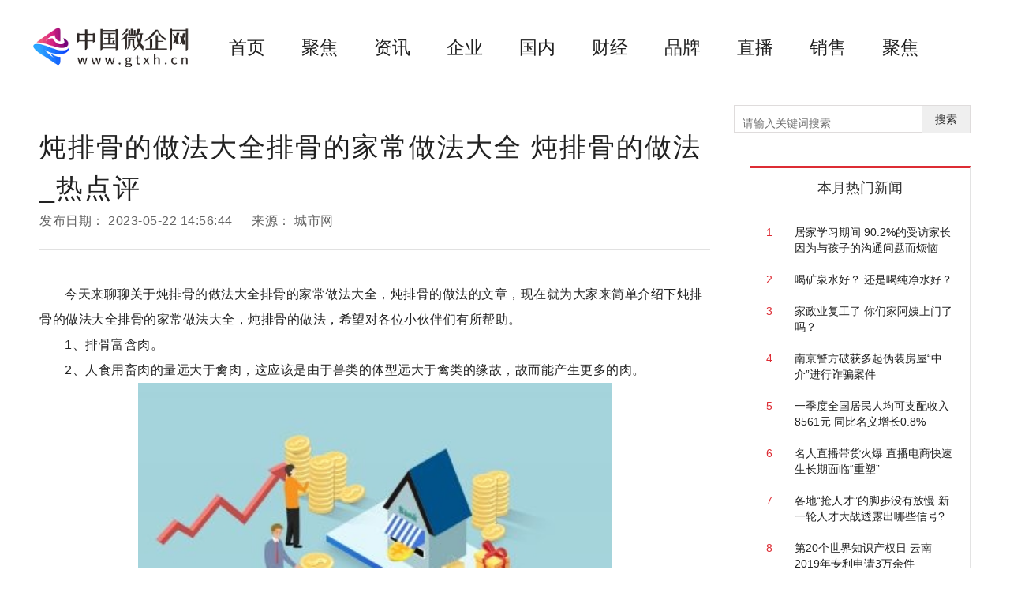

--- FILE ---
content_type: text/html
request_url: http://pp.gtxh.cn/pp/2023/0522/75126.html
body_size: 16849
content:

<!DOCTYPE html>
<html>
    <head>
        <title>炖排骨的做法大全排骨的家常做法大全 炖排骨的做法_热点评_中国微企网</title>
        <meta http-equiv="Content-Type" content="text/html; charset=UTF-8" />
		<meta name="keywords" content="中国微企网，聚焦，咨讯，企业，国内，财经，品牌，直播，销售，市场">
		<meta name="description" content="今天来聊聊关于炖排骨的做法大全排骨的家常做法大全，炖排骨的做法的文章，现在就为大家来简单介绍下炖排骨">
		<link rel="shortcut icon" href="http://www.gtxh.cn/static/logo/ico.png" type="image/x-icon">
        <!--css-->
        <link rel="stylesheet" href="http://www.gtxh.cn/static/css/bootstrap.min.css">
        <link rel="stylesheet" href="http://www.gtxh.cn/static/css/style.css">

        <!--js-->
        <script type="text/javascript" src="http://www.gtxh.cn/static/js/jquery.min.js"></script>
        <script type="text/javascript" src="http://www.gtxh.cn/static/js/bootstrap.min.js"></script>
        <script type="text/javascript" src="http://www.gtxh.cn/static/js/slider.js"></script>
        <script type="text/javascript" src="http://www.gtxh.cn/static/js/jquery.tmpl.min.js"></script>
        <script type="text/javascript" src="http://www.gtxh.cn/static/js/upow-tools.js"></script>
		<script src="http://www.gtxh.cn/static/js/uaredirect.js" type="text/javascript"></script>
<base target="_blank">
<script>uaredirect("http://m.gtxh.cn/pp/pp/2023/0522/75126.html"); </script>
<!-- 百度头条自动抓取勿删 -->
<script>
(function(){
var el = document.createElement("script");
el.src = "https://sf1-scmcdn-tos.pstatp.com/goofy/ttzz/push.js?5c106f38ed28bb4b138f70b2b47c2cf1f4fce3fe4708e5b39f4d20ce8b1684ae75d4c43676a592772c3922d4388d97c8acb0d04f3a5354f77407634fa62a810f";
el.id = "ttzz";
var s = document.getElementsByTagName("script")[0];
s.parentNode.insertBefore(el, s);
})(window)
</script>
<!-- 百度头条自动抓取勿删 -->
    </head>
    <body class="IESupport">
	<link rel="stylesheet" href="http://www.gtxh.cn/static/css/newinfo-nosub.css">

	<style>
		.hot-news{padding-top: 20px;}
		.hot-news li{position: relative;overflow: hidden;margin-bottom: 20px;}
		.hot-news li a{display: block;}
		.hot-news .hot-news-number{float: left;color: #DD2C34;width: 10%;}
		.hot-news .hot-news-title{float: right;color: #222222;width:85%;}
	</style>
 


	<!--顶部菜单 pc-->
﻿	<style>
	.jqYqpU {
    width: 100%;
    height: 80px;
    position: relative;
    overflow: hidden;
	}
	.jkqwSE {
		position: relative;
		width: 1200px;
		height: 100%;
		margin: 0px auto;
	}

	div {
		box-sizing: border-box;
	}
		
		.fzcFCh {
		position: absolute;
		left: 0px;
		top: 50%;
		transform: translateY(-50%);
		text-align: center;
		line-height: 35px;
		width:200px;
	}
	img {
		border-style: none;
	}
	.eWZUQN {
		margin-left: 60px;
		position: absolute;
		left: 190px;
		top: 50%;
		transform: translateY(-50%);
		box-sizing: border-box;
	}
	.iPVbOf {
		text-align: center;
		font-size: 2.3rem;
		color: rgb(0, 0, 0);
		margin: 0px;
		padding: 0px;
	}
	.jFnDzb {
		display: inline-block;
		margin-right: 40px;
	}
	.eleBVl {
		color: #DD2C34;
		text-decoration: none;
		transition: color 0.4s ease-out 0s;
	}
	a {
		background-color: transparent;
	}
	.link-active {
    color: rgb(30, 185, 129);
    position: relative;
}
	</style>
	<header class="sc-bYSBpT jqYqpU">
		<div class="sc-elJkPf jkqwSE">
			<a href="http://www.gtxh.cn/?b=0" target="_blank" rel="noopener noreferrer" class="sc-iyvyFf kwHKAa">
				<img src="http://www.gtxh.cn/static/logo/logo.png" alt="中国微企网" class="sc-jtRfpW fzcFCh">
			</a>
			
			<nav class="sc-kTUwUJ eWZUQN">
				<ul class="sc-dqBHgY iPVbOf">
				
					<li tabindex="1" class="sc-gxMtzJ jFnDzb">
					<a href="http://www.gtxh.cn/?b=0" rel="noopener noreferrer" target="_blank" data-bk="navigation" class="sc-gzOgki eleBVl">首页</a>
					</li>
					
										
				<li tabindex="2" class="sc-gxMtzJ jFnDzb">
				<a href="http://www.gtxh.cn/zixun/" rel="noopener noreferrer" target="_blank"  class="link-active sc-gzOgki eleBVl">聚焦</a>
				</li>
				 			
				<li tabindex="2" class="sc-gxMtzJ jFnDzb">
				<a href="http://www.gtxh.cn/news/" rel="noopener noreferrer" target="_blank"  class="link-active sc-gzOgki eleBVl">资讯</a>
				</li>
				 			
				<li tabindex="2" class="sc-gxMtzJ jFnDzb">
				<a href="http://corp.gtxh.cn/" rel="noopener noreferrer" target="_blank"  class="link-active sc-gzOgki eleBVl">企业</a>
				</li>
				 			
				<li tabindex="2" class="sc-gxMtzJ jFnDzb">
				<a href="http://news.gtxh.cn/" rel="noopener noreferrer" target="_blank"  class="link-active sc-gzOgki eleBVl">国内</a>
				</li>
				 			
				<li tabindex="2" class="sc-gxMtzJ jFnDzb">
				<a href="http://iv.gtxh.cn/" rel="noopener noreferrer" target="_blank"  class="link-active sc-gzOgki eleBVl">财经</a>
				</li>
				 			
				<li tabindex="2" class="sc-gxMtzJ jFnDzb">
				<a href="http://pp.gtxh.cn/" rel="noopener noreferrer" target="_blank"  class="link-active sc-gzOgki eleBVl">品牌</a>
				</li>
				 			
				<li tabindex="2" class="sc-gxMtzJ jFnDzb">
				<a href="http://zz.gtxh.cn/" rel="noopener noreferrer" target="_blank"  class="link-active sc-gzOgki eleBVl">直播</a>
				</li>
				 			
				<li tabindex="2" class="sc-gxMtzJ jFnDzb">
				<a href="http://xx.gtxh.cn/" rel="noopener noreferrer" target="_blank"  class="link-active sc-gzOgki eleBVl">销售</a>
				</li>
				 			
				<li tabindex="2" class="sc-gxMtzJ jFnDzb">
				<a href="http://jj.gtxh.cn/" rel="noopener noreferrer" target="_blank"  class="link-active sc-gzOgki eleBVl">聚焦</a>
				</li>
				 
						 
	 
				</ul>
			</nav>
		</div>
	</header>
	
	
  

<!--顶部菜单 mobile-->
 

<!--导航页面蒙版-->
<div class="nav-cover" id="nav-cover"></div>
<!--导航页面蒙版-->

<!--导航样式模板-->
 
<script id="tmpl-nav-list-2" type="text/x-jquery-tmpl">
    {}
</script>
<script id="tmpl-nav-list-3" type="text/x-jquery-tmpl">
    {}
</script>



<div class="page-content newInfo-page">
    <div class="page-container">
        <div class="wrapper">
            <!-- 左侧内容 -->
            <div class="content_left">
                <div class="newInfo">
                    <div class="newInfo-title" >炖排骨的做法大全排骨的家常做法大全 炖排骨的做法_热点评</div>
                    <div class="newInfo-time">发布日期： <span >2023-05-22 14:56:44</span> 来源： <span >城市网</span></div>
                    <div class="line-style-1"></div>
                    <div class="newInfo-box">
                       <p>今天来聊聊关于炖排骨的做法大全排骨的家常做法大全，炖排骨的做法的文章，现在就为大家来简单介绍下炖排骨的做法大全排骨的家常做法大全，炖排骨的做法，希望对各位小伙伴们有所帮助。</p><p>1、排骨富含肉。</p><p>2、人食用畜肉的量远大于禽肉，这应该是由于兽类的体型远大于禽类的缘故，故而能产生更多的肉。</p><p style="text-align: center"><img style="display:block;margin:auto;" width="450" src="http://img.dcgqt.com/2022/0610/20220610013416518.jpg" /></br>【资料图】</p><p>3、肉类几乎是最普遍受人喜爱的食物。</p><p>4、肉类营养丰赡，味美，食肉使人更能耐饥;长期食用，还可以帮助身体变得更为强壮。</p><p>5、此外，人食用肉类食物，可以刺激消化液分泌，助于消化。</p><p>6、因此，食肉与食素的区别也引起了许多很难证明的解释，如食素使人安静，食肉使人勇敢。</p><p>7、排骨除含蛋白、脂肪、维生素外，还含有大量磷酸钙、骨胶原、骨粘蛋白等，可为幼儿和老人提供钙质。</p><p>8、                       　　炖排骨的做法       　　葱，姜，蒜，味精，盐，八角，糖，炖肉料，橘子皮       　　醋：为了出骨头里的油，钙那些小玩意儿的。</p><p>9、炒的时候少放点就行，别出味了。</p><p>10、       　　糖：把肉做的更烂的东西，和醋一个道理，同上，出味了你负责。</p><p>11、       　　盐最后放就行（盐不用太多了）。</p><p>12、       　　其他就是排骨炒之前先用水过一下，把浮沫给去了。</p><p>13、然后爆完料，一股脑扔到锅里去，倒水的时候用开水，别用凉水。</p><p>14、                       　　炖的时间依你而定，说细了估计你也没功夫掐表。</p><p>15、大体上，炖的时间越久越好。</p><p>16、如果你既想吃排骨还要喝排骨汤的话，只能就是排骨炖的时候就少下料，就是排骨做出来了，你一看觉得它颜色太白太清了，吃起来太淡了，这种程度的才最适合做汤。</p><p>17、（不是通常那样的，吃了排骨再喝汤，咸咸的没别的味，光顾往嘴里塞馒头了），那排骨了，就再加工一下了，当然愿意吃淡的更好，那就直接做汤好了。</p><p>18、       　　做法二       　　炒锅烧水，水开后将切好的排骨放入。</p><p>19、马上关火，将排骨捞出。</p><p>20、重新烧水烧开后，放入：葱，姜，酱油，醋，料酒，糖，盐。</p><p>21、                       　　注意：       　　醋少放，酱油多放，看颜色差不多就好了。</p><p>22、糖和盐按口味放。</p><p>23、       　　2、然后大火转小火，盖锅盖慢慢炖。</p><p>24、中间经常翻一下，防止烧枯。</p><p>25、等水差不多干了的时候就好了。</p><p>26、放葱起锅。</p><p>27、       　　炖排骨窍门       　　炖排骨放点醋，可以使其易熟。</p><p>28、可使排骨中的钙、磷、铁等矿物质溶解出来，利于吸收，营养价值更高。</p><p>29、                       　　以上就是有关于炖排骨的做法的相关介绍，希望我们的介绍大家喜欢!。</p><p>相信通过炖排骨的做法这篇文章能帮到你，在和好朋友分享的时候，也欢迎感兴趣小伙伴们一起来探讨。</p>本文由用户上传，如有侵权请联系删除！                       					   
						<p class="content_biaoqian">标签：
						 
						</p>
						<style>
						.content_biaoqian ,.content_biaoqian a ,.content_biaoqian a span{color:#fff !important;font-size:14px;float:left;}
						</style>
	
					</div>
                    <div class="line-style-1"></div>
                </div>
				
					<div class="newInfo-footer">
						<div class="newInfo-like">觉得很赞？</div>
						<div class="favor" data-status="no">
							<img src="http://www.gtxh.cn/static/picture/favor_white.png" class="favor-no">
							<img src="http://www.gtxh.cn/static/picture/favor.png" class="favor-yes">
						</div>
						<ul>
							<li>
								<a class="-mob-share-weixin -cus-share-weixin">
									<img src="http://www.gtxh.cn/static/picture/wechat.png">
								</a>
							</li>
							<li>
								<a class="-mob-share-weibo">
									<img src="http://www.gtxh.cn/static/picture/weibo.png">
								</a>
							</li>
							<li>
								<a  class="-mob-share-weixin">
									<img src="http://www.gtxh.cn/static/picture/wechat-moments.png">
								</a>
							</li>
							<li>
								<a class="-mob-share-qzone">
									<img src="http://www.gtxh.cn/static/picture/qq-space.png">
								</a>
							</li>
						</ul>
                    <div class="text device-pc">分享至：</div>
						<div class="clearBoth"></div>
					</div>
					
					<div class="box-style-1" style="margin-top: 25px;">    
				    <div class="box-wrapper">          
						<div class="box-title">资讯播报</div>         
						<div class="line-style-1"></div>         
						<div class="box-body" id="hotNews">     
						   <ul class="hot-news">     
																													<li>       
											<a href="http://pp.gtxh.cn/pp/2023/0522/75126.html"> 炖排骨的做法大全排骨的家常做法大全 炖排骨的做法_热点评</a>                    
										</li>  
																					<li>       
											<a href="http://iv.gtxh.cn/iv/2023/0522/75125.html"> 财政部下达100亿元补助资金预算 支持改善普通高中学校办学条件_全球速看料</a>                    
										</li>  
																					<li>       
											<a href="http://www.gtxh.cn/news/2023/0522/75122.html"> 每日聚焦：暴雨红色预警！广西371所学校已停课</a>                    
										</li>  
																					<li>       
											<a href="http://iv.gtxh.cn/iv/2023/0522/75124.html"> 焦点热门:暴雨红色预警！广西371所学校已停课</a>                    
										</li>  
																					<li>       
											<a href="http://www.gtxh.cn/news/2023/0522/75121.html"> 有你没？我国5G套餐用户数突破12亿</a>                    
										</li>  
																					<li>       
											<a href="http://iv.gtxh.cn/iv/2023/0522/75123.html"> 有你没？我国5G套餐用户数突破12亿</a>                    
										</li>  
																					<li>       
											<a href="http://sc.gtxh.cn/sc/2023/0522/75120.html"> 严查房地产违规销售！广东惠州惠阳区发文打击零首付等现象 世界球精选</a>                    
										</li>  
																					<li>       
											<a href="http://iv.gtxh.cn/iv/2023/0522/75119.html"> 【世界速看料】总台专访丨南非国民议会副议长：谴责美元霸权 呼吁本币结算</a>                    
										</li>  
																					<li>       
											<a href="http://pp.gtxh.cn/pp/2023/0522/75117.html"> 笑傲江湖吕颂贤版古筝 笑傲江湖曲谱古筝</a>                    
										</li>  
																					<li>       
											<a href="http://sc.gtxh.cn/sc/2023/0522/75113.html"> 教育部：义务教育不得通过考试或变相考试选拔学生_全球热闻</a>                    
										</li>  
																					<li>       
											<a href="http://iv.gtxh.cn/iv/2023/0522/75112.html"> 环球新消息丨网红直播PK喝白酒后去世 律师：属于自陷风险 追责困难</a>                    
										</li>  
																					<li>       
											<a href="http://www.gtxh.cn/news/2023/0522/75111.html"> 网红直播PK喝白酒后去世 律师：属于自陷风险 追责困难</a>                    
										</li>  
																					<li>       
											<a href="http://pp.gtxh.cn/pp/2023/0522/75115.html"> 中国工商银行纪念币预约官网入口查询 中国工商银行纪念币预约官网入口</a>                    
										</li>  
																					<li>       
											<a href="http://pp.gtxh.cn/pp/2023/0522/75116.html"> 庞秋霞战死李逵发飙 庞秋霞</a>                    
										</li>  
																					<li>       
											<a href="http://pp.gtxh.cn/pp/2023/0522/75118.html"> 6月10日上升星座 6月10日是什么星座</a>                    
										</li>  
																					<li>       
											<a href="http://pp.gtxh.cn/pp/2023/0522/75114.html"> 观焦点：化学螺栓和膨胀螺丝哪个结实 化学螺栓和膨胀螺栓的区别</a>                    
										</li>  
																					<li>       
											<a href="http://iv.gtxh.cn/iv/2023/0522/75103.html"> 山东省潍坊市政府党组成员、副市长刘玉接受审查调查，系主动投案</a>                    
										</li>  
																					<li>       
											<a href="http://pp.gtxh.cn/pp/2023/0522/75108.html"> 爱情保卫战20万 爱情保卫二十万的黑锅</a>                    
										</li>  
																					<li>       
											<a href="http://pp.gtxh.cn/pp/2023/0522/75110.html"> 慢三步交谊舞教学视频 慢三步 最新快讯</a>                    
										</li>  
																					<li>       
											<a href="http://iv.gtxh.cn/iv/2023/0522/75105.html"> 治理“上头电子烟”，专项行动抓获2300余人</a>                    
										</li>  
																					<li>       
											<a href="http://pp.gtxh.cn/pp/2023/0522/75109.html"> 幼儿园办园特色和亮点 幼儿园办园特色_天天最资讯</a>                    
										</li>  
																					<li>       
											<a href="http://pp.gtxh.cn/pp/2023/0522/75106.html"> 当前通讯！养老金最新消息工龄怎么算 乡村医生工龄最新消息</a>                    
										</li>  
																					<li>       
											<a href="http://www.gtxh.cn/news/2023/0522/75101.html"> 山东省潍坊市政府党组成员、副市长刘玉接受审查调查，系主动投案</a>                    
										</li>  
																					<li>       
											<a href="http://iv.gtxh.cn/iv/2023/0522/75104.html"> 当前滚动:叮咚买菜撤出川渝两地</a>                    
										</li>  
																					<li>       
											<a href="http://www.gtxh.cn/news/2023/0522/75102.html"> 全球新资讯：叮咚买菜撤出川渝两地</a>                    
										</li>  
																					<li>       
											<a href="http://pp.gtxh.cn/pp/2023/0522/75107.html"> 天天热资讯！普通螺栓重量表规格表 普通螺栓</a>                    
										</li>  
																					<li>       
											<a href="http://www.gtxh.cn/news/2023/0522/75100.html"> 治理“上头电子烟”，专项行动抓获2300余人 今日关注</a>                    
										</li>  
																					<li>       
											<a href="http://sc.gtxh.cn/sc/2023/0522/75099.html"> 江苏盐南高新区科城街道协商议事见成效 报道</a>                    
										</li>  
																					<li>       
											<a href="http://pp.gtxh.cn/pp/2023/0522/75098.html"> 男生喜欢一个人的感觉是什么 男生喜欢一个人的感觉_世界微动态</a>                    
										</li>  
																					<li>       
											<a href="http://pp.gtxh.cn/pp/2023/0522/75095.html"> 当前视点！坐看云起时行到水穷处全诗 坐看云起时行到水穷处什么意思</a>                    
										</li>  
																					<li>       
											<a href="http://pp.gtxh.cn/pp/2023/0522/75096.html"> 洗衣机变频电机和直驱变频电机的区别 洗衣机变频电机和定频电机的区别 天天日报</a>                    
										</li>  
																					<li>       
											<a href="http://pp.gtxh.cn/pp/2023/0522/75097.html"> 【环球聚看点】aplacenearby翻译中文 APLACENEARBY</a>                    
										</li>  
																					<li>       
											<a href="http://pp.gtxh.cn/pp/2023/0522/75094.html"> Leap1C的推力 leap1c_世界报道</a>                    
										</li>  
																					<li>       
											<a href="http://sc.gtxh.cn/sc/2023/0522/75093.html"> 平野早矢香谈石川佳纯：是为打乒乓球而生的选手|今日要闻</a>                    
										</li>  
																					<li>       
											<a href="http://sc.gtxh.cn/sc/2023/0522/75092.html"> 腾讯天籁发布远程听力服务平台  以AI打通助听器验配「最后一公里」</a>                    
										</li>  
																					<li>       
											<a href="http://pp.gtxh.cn/pp/2023/0522/75090.html"> 【全球新视野】如何删除wps最后空白页 怎么删除wps中的空白页最后一页</a>                    
										</li>  
																					<li>       
											<a href="http://pp.gtxh.cn/pp/2023/0522/75088.html"> 全球时讯：quicktime 不能安装文件 quicktime不能安装文件因为在cab</a>                    
										</li>  
																					<li>       
											<a href="http://pp.gtxh.cn/pp/2023/0522/75091.html"> 全球实时：visa卡和万事达卡有什么区别吗 VISA卡和万事达卡有什么区别</a>                    
										</li>  
																					<li>       
											<a href="http://www.gtxh.cn/news/2023/0522/75085.html"> 中央宣传部授予万步炎“时代楷模”称号|看点</a>                    
										</li>  
																					<li>       
											<a href="http://pp.gtxh.cn/pp/2023/0522/75087.html"> 变压器外壳接地线标准 变压器外壳接地电流多少合格</a>                    
										</li>  
																					<li>       
											<a href="http://sc.gtxh.cn/sc/2023/0522/75084.html"> 葡萄穗轴褐枯病(关于葡萄穗轴褐枯病的简介)</a>                    
										</li>  
																					<li>       
											<a href="http://iv.gtxh.cn/iv/2023/0522/75086.html"> 中央宣传部授予万步炎“时代楷模”称号</a>                    
										</li>  
																					<li>       
											<a href="http://pp.gtxh.cn/pp/2023/0522/75089.html"> 心内科护理工作年终总结 心内科护理管理或护理教育总结怎么写-世界新视野</a>                    
										</li>  
																					<li>       
											<a href="http://sc.gtxh.cn/sc/2023/0522/75083.html"> 女子定制深度美颜身份证，牵出“神秘”团伙...</a>                    
										</li>  
																					<li>       
											<a href="http://pp.gtxh.cn/pp/2023/0522/75080.html"> 世界即时看！魂远古和普通远古区别 dnf魂远古图怎么开</a>                    
										</li>  
																					<li>       
											<a href="http://iv.gtxh.cn/iv/2023/0522/75072.html"> 央行5月LPR报价公布：1年期3.65% 5年期以上4.3%-全球快资讯</a>                    
										</li>  
																					<li>       
											<a href="http://www.gtxh.cn/news/2023/0522/75064.html"> 钟南山：能覆盖XBB变异株的疫苗很快面世 全球观天下</a>                    
										</li>  
																					<li>       
											<a href="http://www.gtxh.cn/news/2023/0522/75065.html"> 【世界聚看点】教育部要求各地做好2023年普通中小学招生入学工作，不得通过考试或变相考试选拔学生</a>                    
										</li>  
																					<li>       
											<a href="http://iv.gtxh.cn/iv/2023/0522/75073.html"> 神奇动物在哪里？这些“表情包常客”告诉你|聚焦</a>                    
										</li>  
																					<li>       
											<a href="http://www.gtxh.cn/news/2023/0522/75066.html"> “高三六班”微信群，牵出1.6亿赌博案</a>                    
										</li>  
																					<li>       
											<a href="http://jj.gtxh.cn/jj/2023/0522/75076.html"> 全球观焦点：走进“专精特新”企业｜合达源只干一件事：生产摄像头</a>                    
										</li>  
																					<li>       
											<a href="http://jj.gtxh.cn/jj/2023/0522/75077.html"> 泸州市举行2023年赤水河流域（四川段）突发环境事件综合应急演练</a>                    
										</li>  
																					<li>       
											<a href="http://www.gtxh.cn/news/2023/0522/75067.html"> 世界观天下！央行5月LPR报价公布：1年期3.65% 5年期以上4.3%</a>                    
										</li>  
																					<li>       
											<a href="http://pp.gtxh.cn/pp/2023/0522/75079.html"> 全球快消息！灵听录音转文字网站 灵提</a>                    
										</li>  
																					<li>       
											<a href="http://pp.gtxh.cn/pp/2023/0522/75081.html"> 梯台的体积公式怎么算 梯台承台体积公式是什么</a>                    
										</li>  
																					<li>       
											<a href="http://jj.gtxh.cn/jj/2023/0522/75075.html"> 环球短讯！2023年泸州市科技活动周暨科技特派员“百千万工程”启动仪式举行</a>                    
										</li>  
																					<li>       
											<a href="http://pp.gtxh.cn/pp/2023/0522/75082.html"> 南京教师资格证考试时间 南京教师资格证 世界聚看点</a>                    
										</li>  
																					<li>       
											<a href="http://iv.gtxh.cn/iv/2023/0522/75070.html"> 当前热文：“高三六班”微信群，牵出1.6亿赌博案</a>                    
										</li>  
																					<li>       
											<a href="http://www.gtxh.cn/news/2023/0522/75068.html"> 焦点简讯:神奇动物在哪里？这些“表情包常客”告诉你</a>                    
										</li>  
																					<li>       
											<a href="http://jj.gtxh.cn/jj/2023/0522/75074.html"> 天天快报!泸州市“三资合力·助力乡村振兴”研讨会召开</a>                    
										</li>  
																					<li>       
											<a href="http://pp.gtxh.cn/pp/2023/0522/75078.html"> 干槽症图片和正常图片对比 干槽症图片-世界观热点</a>                    
										</li>  
																					<li>       
											<a href="http://iv.gtxh.cn/iv/2023/0522/75071.html"> 教育部要求各地做好2023年普通中小学招生入学工作，不得通过考试或变相考试选拔学生|每日时讯</a>                    
										</li>  
																					<li>       
											<a href="http://iv.gtxh.cn/iv/2023/0522/75069.html"> 焦点速看：钟南山：能覆盖XBB变异株的疫苗很快面世</a>                    
										</li>  
																					<li>       
											<a href="http://sc.gtxh.cn/sc/2023/0522/75063.html"> 环球微头条丨家庭贫困申请书范文800字</a>                    
										</li>  
																					<li>       
											<a href="http://sc.gtxh.cn/sc/2023/0522/75062.html"> 重庆发布五年行动方案 到2027年西部陆海新通道综合物流成本下降20%_焦点速看</a>                    
										</li>  
																					<li>       
											<a href="http://iv.gtxh.cn/iv/2023/0522/75061.html"> 美财长称债务上限“限制”国家支付账单能力</a>                    
										</li>  
																					<li>       
											<a href="http://pp.gtxh.cn/pp/2023/0522/75056.html"> 演讲主题新颖奇葩说 演讲主题新颖</a>                    
										</li>  
																					<li>       
											<a href="http://pp.gtxh.cn/pp/2023/0522/75059.html"> 跟情人分手后写给情人的一封信 写给情人的一封信</a>                    
										</li>  
																					<li>       
											<a href="http://www.gtxh.cn/news/2023/0522/75052.html"> 宜宾珙县发生4.5级地震 成贵高铁沿线部分列车晚点|环球讯息</a>                    
										</li>  
																					<li>       
											<a href="http://pp.gtxh.cn/pp/2023/0522/75058.html"> 写给爱人的信暖心到哭 写给爱人的信-天天微头条</a>                    
										</li>  
																					<li>       
											<a href="http://pp.gtxh.cn/pp/2023/0522/75060.html"> 反流性食管炎吃什么食物好早饭 反流性食管炎吃什么食物好</a>                    
										</li>  
																					<li>       
											<a href="http://pp.gtxh.cn/pp/2023/0522/75057.html"> 体罚 打阴藤条故事 自己体罚阴疼到哭</a>                    
										</li>  
																					<li>       
											<a href="http://iv.gtxh.cn/iv/2023/0522/75054.html"> 宜宾珙县发生4.5级地震 成贵高铁沿线部分列车晚点</a>                    
										</li>  
																					<li>       
											<a href="http://iv.gtxh.cn/iv/2023/0522/75055.html"> 全球热头条丨南宁“停车贵”引争议，市委书记：优化调整免费停车时长和收费标准</a>                    
										</li>  
																					<li>       
											<a href="http://www.gtxh.cn/news/2023/0522/75053.html"> 天天滚动:南宁“停车贵”引争议，市委书记：优化调整免费停车时长和收费标准</a>                    
										</li>  
																					<li>       
											<a href="http://sc.gtxh.cn/sc/2023/0522/75051.html"> 介绍一种事物杯子400字作文(汇总31篇)</a>                    
										</li>  
																					<li>       
											<a href="http://iv.gtxh.cn/iv/2023/0522/75046.html"> 世界热议:葡萄牙教育工作者将于6月6日进行全国性罢工</a>                    
										</li>  
																					<li>       
											<a href="http://iv.gtxh.cn/iv/2023/0522/75047.html"> 华尔街投行预测“X日”：或在6月前两周_环球即时看</a>                    
										</li>  
																					<li>       
											<a href="http://iv.gtxh.cn/iv/2023/0522/75048.html"> 热资讯！印度央行宣布这一面额纸币取消流通</a>                    
										</li>  
																					<li>       
											<a href="http://iv.gtxh.cn/iv/2023/0522/75050.html"> 美国总统拜登和众议长麦卡锡将于22日讨论债务上限问题 世界焦点</a>                    
										</li>  
																					<li>       
											<a href="http://iv.gtxh.cn/iv/2023/0522/75049.html"> 美国宣布向乌克兰提供3.75亿美元军事支持</a>                    
										</li>  
																					<li>       
											<a href="http://iv.gtxh.cn/iv/2023/0522/75036.html"> 全球视讯！高空坠物致死案5年找不到责任人，法院作出责众判决</a>                    
										</li>  
																					<li>       
											<a href="http://iv.gtxh.cn/iv/2023/0522/75038.html"> 环球热推荐：8.8元买10枝玫瑰！鲜花掀起价格战</a>                    
										</li>  
																					<li>       
											<a href="http://www.gtxh.cn/news/2023/0522/75032.html"> 南宁5名干部因“法院与国企签合作备忘录”停职，这份文件写了啥？ 世界最资讯</a>                    
										</li>  
																					<li>       
											<a href="http://pp.gtxh.cn/pp/2023/0522/75042.html"> 银戒指怎么清洗最亮 银戒指怎么清洗 全球简讯</a>                    
										</li>  
																					<li>       
											<a href="http://pp.gtxh.cn/pp/2023/0522/75044.html"> 1073开天之地官网论坛 1073开天之地 焦点短讯</a>                    
										</li>  
																					<li>       
											<a href="http://iv.gtxh.cn/iv/2023/0522/75037.html"> 南宁5名干部因“法院与国企签合作备忘录”停职，这份文件写了啥？-世界聚看点</a>                    
										</li>  
																					<li>       
											<a href="http://iv.gtxh.cn/iv/2023/0522/75035.html"> 天天热讯:今天，我们很想您！</a>                    
										</li>  
																					<li>       
											<a href="http://pp.gtxh.cn/pp/2023/0522/75041.html"> 每日快报!巫溪县人力资源和社会保障局电话 巫溪县人力资源和社会保障局</a>                    
										</li>  
																					<li>       
											<a href="http://sc.gtxh.cn/sc/2023/0522/75040.html"> 拉夫罗夫：俄罗斯没有转向东方，而是西方背弃了俄罗斯_世界信息</a>                    
										</li>  
																					<li>       
											<a href="http://www.gtxh.cn/news/2023/0522/75034.html"> 何赛飞回应“痛斥梅花奖”：有自媒体为博取眼球断章取义</a>                    
										</li>  
																					<li>       
											<a href="http://www.gtxh.cn/news/2023/0522/75033.html"> 8.8元买10枝玫瑰！鲜花掀起价格战-世界快看</a>                    
										</li>  
																					<li>       
											<a href="http://pp.gtxh.cn/pp/2023/0522/75045.html"> 全球资讯：功率单位是什么? 功率单位是什么</a>                    
										</li>  
																					<li>       
											<a href="http://pp.gtxh.cn/pp/2023/0522/75043.html"> 成交率怎么算百分比 成交率怎么算 世界热头条</a>                    
										</li>  
																					<li>       
											<a href="http://www.gtxh.cn/news/2023/0522/75031.html"> 环球头条：高空坠物致死案5年找不到责任人，法院作出责众判决</a>                    
										</li>  
																					<li>       
											<a href="http://iv.gtxh.cn/iv/2023/0522/75039.html"> 何赛飞回应“痛斥梅花奖”：有自媒体为博取眼球断章取义-全球资讯</a>                    
										</li>  
																					<li>       
											<a href="http://www.gtxh.cn/news/2023/0522/75030.html"> 实时：今天，我们很想您！</a>                    
										</li>  
																					<li>       
											<a href="http://pp.gtxh.cn/pp/2023/0522/75028.html"> 计划正数实际负数完成率怎么算 计划正数实际负数完成率 环球热点</a>                    
										</li>  
																					<li>       
											<a href="http://pp.gtxh.cn/pp/2023/0522/75027.html"> 萱萱广场舞教学 萱萱广场舞课堂</a>                    
										</li>  
																					<li>       
											<a href="http://pp.gtxh.cn/pp/2023/0522/75025.html"> 【全球报资讯】移动 电信 联通哪个好 177是电信的还是移动的还是联通的</a>                    
										</li>  
																					                                                
									
				 
						   
						   </ul>     
						   
						</div>    
				   </div>    
				</div>
					
            </div>
            <!-- 左侧内容 -->
            <!-- 右侧内容 -->
							<style>
			.glIQMX {
				width: 100%;
				margin-bottom: 20px;
				overflow: hidden;
				 margin-top: 20px;
			}
			.fvyuRd {
							width: 100%;
							height: 26px;
							text-align: left;
							margin-bottom: 20px;
							background: linear-gradient(90deg, rgb(235, 247, 243), rgba(235, 247, 243, 0.1)) 10px 0px no-repeat;
						}
						.KRZZp {
							width: 26px;
							height: 26px;
							vertical-align: bottom;
						}
						img {
							border-style: none;
						}
						.hyHwSq {
							display: inline-block;
							margin-left: 12px;
							font-size: 18px;
							font-weight: bold;
							line-height: 26px;
							color: rgb(51, 51, 51);
						}
						.glIQMX > article:nth-of-type(1) {
							padding-top: 0px;
						}

						.gGlXay {
							width: 100%;
							position: relative;
							padding: 15px 0px;
							border-bottom: 1px solid rgb(238, 238, 238);
							overflow: hidden;
							transition: background-color 0.4s ease-out 0s;
						}
							

						.gHvzQb {
							float: left;
							width: 100px;
							height: 64px;
							transform: translate3d(0px, 0px, 0px);
							display: block;
							border-radius: 6px;
							overflow: hidden;
						}
						a {
							background-color: transparent;
						}
						.IeNqU {
							float: left;
							width: 100px;
							height: 64px;
							text-align: center;
							line-height: 64px;
							transition: transform 0.4s ease-out 0s;
						}
						.gZBtXU {
							width: calc(100% - 100px);
							height: 64px;
							float: left;
							padding-left: 10px;
							text-align: left;
							color: rgb(153, 153, 153);
							position: relative;
						}

						div {
							box-sizing: border-box;
						}	
									
							.gNxEwK {
							font-size: 14px;
							font-weight: bold;
							color: rgb(51, 51, 51);
							line-height: 20px;
							text-overflow: ellipsis;
							display: -webkit-box;
							-webkit-line-clamp: 2;
							-webkit-box-orient: vertical;
							transition: color 0.4s ease-out 0s;
							text-decoration: none;
							overflow: hidden;
						}
						.epTqLi {
							font-size: 12px;
							position: absolute;
							bottom: 0px;
							left: 12px;
						}		
									
			
			
			</style>
			<div class="content_right" id="hotNews">      
			
				<div class="searchdiv">
                    <form action="http://www.duosou.net/" method="get" target="_blank">
                        <input type="text" class="searchinput" name="keyword" id="keyword" placeholder="请输入关键词搜索" onfocus="autofocuss()" autocomplete="off">
                        <button class="btnsearch">搜索</button>
                    </form>
                </div>
				<style>			
				.searchdiv {
					width: 300px;
					height: 35px;
					border: 1px solid #dfdcdc;
					position: relative;
					float: right;
					top: -27.5px;
				}

				.searchinput {
					border: 0px;
					outline: none;
					padding: 12px 0px 0 10px;
					width: 86%;
					overflow: hidden;
				}

				.searchlabel {
					position: absolute;
					left: 10px;
					top: 6px;
					white-space: nowrap;
					cursor: text;
					color: #ccc;
				}

				.btnsearch {
					width: 20%;
					height: 35px;
					display: block;
					position: absolute;
					top: 0px;
					right: 0;
					border: 0px;
					cursor: pointer;
				}

				</style>      
				<div class="adver_3"><script type="text/javascript" src="http://user.042.cn/adver/adver.js"></script><script type="text/javascript">getAdvert('.adver_3',5,'250px','250px');</script></div>				<div class="box-style-1" style="margin-top:50px;">    
				    <div class="box-wrapper">          
						<div class="box-title">本月热门新闻</div>         
						<div class="line-style-1"></div>         
						<div class="box-body" id="hotNews">     
						   <ul class="hot-news">     
																													<li>       
											<a href="http://www.gtxh.cn/news/2020/0420/10002.html">       
											<div class="hot-news-number">1</div>                   
											<div class="hot-news-title">居家学习期间 90.2%的受访家长因为与孩子的沟通问题而烦恼</div>       
											</a>                    
										</li>  
																					<li>       
											<a href="http://www.gtxh.cn/news/2020/0420/10003.html">       
											<div class="hot-news-number">2</div>                   
											<div class="hot-news-title">喝矿泉水好？ 还是喝纯净水好？</div>       
											</a>                    
										</li>  
																					<li>       
											<a href="http://www.gtxh.cn/news/2020/0420/10005.html">       
											<div class="hot-news-number">3</div>                   
											<div class="hot-news-title">家政业复工了 你们家阿姨上门了吗？</div>       
											</a>                    
										</li>  
																					<li>       
											<a href="http://www.gtxh.cn/news/2020/0420/10008.html">       
											<div class="hot-news-number">4</div>                   
											<div class="hot-news-title">南京警方破获多起伪装房屋“中介”进行诈骗案件</div>       
											</a>                    
										</li>  
																					<li>       
											<a href="http://www.gtxh.cn/news/2020/0420/10020.html">       
											<div class="hot-news-number">5</div>                   
											<div class="hot-news-title">一季度全国居民人均可支配收入8561元 同比名义增长0.8%</div>       
											</a>                    
										</li>  
																					<li>       
											<a href="http://www.gtxh.cn/news/2020/0420/10025.html">       
											<div class="hot-news-number">6</div>                   
											<div class="hot-news-title">名人直播带货火爆 直播电商快速生长期面临“重塑”</div>       
											</a>                    
										</li>  
																					<li>       
											<a href="http://www.gtxh.cn/news/2020/0420/10034.html">       
											<div class="hot-news-number">7</div>                   
											<div class="hot-news-title">各地“抢人才”的脚步没有放慢 新一轮人才大战透露出哪些信号?</div>       
											</a>                    
										</li>  
																					<li>       
											<a href="http://www.gtxh.cn/news/2020/0420/10127.html">       
											<div class="hot-news-number">8</div>                   
											<div class="hot-news-title">第20个世界知识产权日 云南2019年专利申请3万余件 </div>       
											</a>                    
										</li>  
																					<li>       
											<a href="http://www.gtxh.cn/news/2020/0420/10129.html">       
											<div class="hot-news-number">9</div>                   
											<div class="hot-news-title">高温来袭！海南省气象局：多市县将出现37度以上高温天气</div>       
											</a>                    
										</li>  
																					<li>       
											<a href="http://www.gtxh.cn/news/2020/0420/10134.html">       
											<div class="hot-news-number">10</div>                   
											<div class="hot-news-title">三亚机场累计恢复航线72条 国际及地区航线暂无复航计划</div>       
											</a>                    
										</li>  
																					                                                
									
				 
						   
						   </ul>     
						   
						</div>    
				   </div>    
				</div>
				<div class="sc-iAyFgw glIQMX">
			
					<div class="sc-jKJlTe fvyuRd">
						<img src="http://www.gtxh.cn/static/images/t019577f7bed1786a97.png" alt="24小时热点" class="sc-eNQAEJ KRZZp">
						<span class="sc-hMqMXs hyHwSq">24小时热点</span>
					</div>
					
		 
			
										<article class="sc-gPEVay gGlXay">
					<a   target="_blank"  class="sc-iRbamj gHvzQb" href="http://zz.gtxh.cn/zz/2023/0515/73709.html">
					<img src="http://img.dzwindows.com/2023/0515/20230515041549539.jpg" alt="职工医保断缴三个月以上会有什么后果?职工医保断缴三个月余额会清零吗?" class="sc-gipzik IeNqU">
					</a>
					<div class="sc-csuQGl gZBtXU">
					<a  target="_blank"  class="sc-jAaTju gNxEwK" href="http://zz.gtxh.cn/zz/2023/0515/73709.html">职工医保断缴三个月以上会有什么后果?职工医保断缴三个月余额会清零吗?</a>
					<span class="sc-Rmtcm epTqLi"></span>
					</div>
					</article>
										<article class="sc-gPEVay gGlXay">
					<a   target="_blank"  class="sc-iRbamj gHvzQb" href="http://zz.gtxh.cn/zz/2023/0515/73708.html">
					<img src="http://img.dzwindows.com/2023/0515/20230515041219456.jpg" alt="人保车险的优势和亮点是什么？人保车险和平安车险哪个好一点？" class="sc-gipzik IeNqU">
					</a>
					<div class="sc-csuQGl gZBtXU">
					<a  target="_blank"  class="sc-jAaTju gNxEwK" href="http://zz.gtxh.cn/zz/2023/0515/73708.html">人保车险的优势和亮点是什么？人保车险和平安车险哪个好一点？</a>
					<span class="sc-Rmtcm epTqLi"></span>
					</div>
					</article>
										<article class="sc-gPEVay gGlXay">
					<a   target="_blank"  class="sc-iRbamj gHvzQb" href="http://zz.gtxh.cn/zz/2023/0515/73707.html">
					<img src="http://img.dzwindows.com/2023/0515/20230515041032278.jpg" alt="新三板挂牌后多久可以上市?企业新三板挂牌基本条件是什么?" class="sc-gipzik IeNqU">
					</a>
					<div class="sc-csuQGl gZBtXU">
					<a  target="_blank"  class="sc-jAaTju gNxEwK" href="http://zz.gtxh.cn/zz/2023/0515/73707.html">新三板挂牌后多久可以上市?企业新三板挂牌基本条件是什么?</a>
					<span class="sc-Rmtcm epTqLi"></span>
					</div>
					</article>
										<article class="sc-gPEVay gGlXay">
					<a   target="_blank"  class="sc-iRbamj gHvzQb" href="http://zz.gtxh.cn/zz/2023/0515/73705.html">
					<img src="http://img.dzwindows.com/2023/0515/20230515040816164.jpg" alt="买ETF基金和股票的区别是什么?ETF基金是在哪里交易的？" class="sc-gipzik IeNqU">
					</a>
					<div class="sc-csuQGl gZBtXU">
					<a  target="_blank"  class="sc-jAaTju gNxEwK" href="http://zz.gtxh.cn/zz/2023/0515/73705.html">买ETF基金和股票的区别是什么?ETF基金是在哪里交易的？</a>
					<span class="sc-Rmtcm epTqLi"></span>
					</div>
					</article>
										<article class="sc-gPEVay gGlXay">
					<a   target="_blank"  class="sc-iRbamj gHvzQb" href="http://zz.gtxh.cn/zz/2023/0515/73703.html">
					<img src="http://img.dzwindows.com/2023/0515/20230515040621848.jpg" alt="投资窄基主要有哪些方式？宽基指数与窄基指数的区别是什么?" class="sc-gipzik IeNqU">
					</a>
					<div class="sc-csuQGl gZBtXU">
					<a  target="_blank"  class="sc-jAaTju gNxEwK" href="http://zz.gtxh.cn/zz/2023/0515/73703.html">投资窄基主要有哪些方式？宽基指数与窄基指数的区别是什么?</a>
					<span class="sc-Rmtcm epTqLi"></span>
					</div>
					</article>
										<article class="sc-gPEVay gGlXay">
					<a   target="_blank"  class="sc-iRbamj gHvzQb" href="http://zz.gtxh.cn/zz/2023/0515/73691.html">
					<img src="http://img.dzwindows.com/2023/0515/20230515040304397.jpg" alt="平安家庭财产保险（家庭版）的优点有哪些？平安家庭财产保险（家庭版）购买时应该注意什么？" class="sc-gipzik IeNqU">
					</a>
					<div class="sc-csuQGl gZBtXU">
					<a  target="_blank"  class="sc-jAaTju gNxEwK" href="http://zz.gtxh.cn/zz/2023/0515/73691.html">平安家庭财产保险（家庭版）的优点有哪些？平安家庭财产保险（家庭版）购买时应该注意什么？</a>
					<span class="sc-Rmtcm epTqLi"></span>
					</div>
					</article>
						
				</div>
				<div> </div>
				
				
				<div class="sc-iAyFgw glIQMX">
			
					<div class="sc-jKJlTe fvyuRd">
						<span class="sc-hMqMXs hyHwSq">精彩推送</span>
					</div>
					
		 
			
										<article class="sc-gPEVay gGlXay">
					
					<div><a target="_blank" href="http://www.gtxh.cn/news/2023/0522/75021.html" >四川宜宾市珙县发生4.5级地震 震源深度8千米</a></div>
					</article>
										<article class="sc-gPEVay gGlXay">
					
					<div><a target="_blank" href="http://iv.gtxh.cn/iv/2023/0522/75023.html" >当前热讯：四川宜宾市珙县发生4.5级地震 震源深度8千米</a></div>
					</article>
										<article class="sc-gPEVay gGlXay">
					
					<div><a target="_blank" href="http://www.gtxh.cn/news/2023/0522/75022.html" >夺得“世界棋王” 30岁的他正努力适应新身份</a></div>
					</article>
										<article class="sc-gPEVay gGlXay">
					
					<div><a target="_blank" href="http://iv.gtxh.cn/iv/2023/0522/75024.html" >热点！夺得“世界棋王” 30岁的他正努力适应新身份</a></div>
					</article>
										<article class="sc-gPEVay gGlXay">
					
					<div><a target="_blank" href="http://sc.gtxh.cn/sc/2023/0522/75020.html" >勇士23届选秀观察（1）——GG-杰克逊|独家焦点</a></div>
					</article>
										<article class="sc-gPEVay gGlXay">
					
					<div><a target="_blank" href="http://pp.gtxh.cn/pp/2023/0522/75029.html" >天天播报:贫困山区的孩子纪录片观后感 贫困山区的孩子纪录片</a></div>
					</article>
										<article class="sc-gPEVay gGlXay">
					
					<div><a target="_blank" href="http://pp.gtxh.cn/pp/2023/0522/75026.html" >荒野求生贝尔全集中文版下载 荒野求生贝尔全集中文版_世界今日报</a></div>
					</article>
										<article class="sc-gPEVay gGlXay">
					
					<div><a target="_blank" href="http://pp.gtxh.cn/pp/2023/0522/75017.html" >红绳编织手链教程 编织手链教程</a></div>
					</article>
										<article class="sc-gPEVay gGlXay">
					
					<div><a target="_blank" href="http://pp.gtxh.cn/pp/2023/0522/75016.html" >悟性极高洞察力极强的人 悟性 当前观察</a></div>
					</article>
										<article class="sc-gPEVay gGlXay">
					
					<div><a target="_blank" href="http://pp.gtxh.cn/pp/2023/0522/75018.html" >全球播报:手工手链串珠 手工手链</a></div>
					</article>
										<article class="sc-gPEVay gGlXay">
					
					<div><a target="_blank" href="http://pp.gtxh.cn/pp/2023/0522/75019.html" >天天速读：形容女子很有才华的诗句 形容女子很有才华的诗</a></div>
					</article>
										<article class="sc-gPEVay gGlXay">
					
					<div><a target="_blank" href="http://pp.gtxh.cn/pp/2023/0522/75015.html" >圣丽奴学园动漫迅雷链接 圣丽奴学园</a></div>
					</article>
										<article class="sc-gPEVay gGlXay">
					
					<div><a target="_blank" href="http://sc.gtxh.cn/sc/2023/0522/75014.html" >暗橘色配什么色好看_橘色配什么色好看</a></div>
					</article>
										<article class="sc-gPEVay gGlXay">
					
					<div><a target="_blank" href="http://sc.gtxh.cn/sc/2023/0522/75013.html" >世界焦点！长汀县气象台发布雷电黄色预警信号【2023-05-22】</a></div>
					</article>
										<article class="sc-gPEVay gGlXay">
					
					<div><a target="_blank" href="http://pp.gtxh.cn/pp/2023/0521/75009.html" >讯息：买卖合同有效期几年 买卖合同有效期一般多长</a></div>
					</article>
										<article class="sc-gPEVay gGlXay">
					
					<div><a target="_blank" href="http://sc.gtxh.cn/sc/2023/0521/75012.html" >江苏兴化香葱进入收获期 垛田上一派忙碌景象|热门</a></div>
					</article>
										<article class="sc-gPEVay gGlXay">
					
					<div><a target="_blank" href="http://pp.gtxh.cn/pp/2023/0521/75007.html" >热议：九阳电饭煲e6是什么意思 九阳电饭煲e3故障</a></div>
					</article>
										<article class="sc-gPEVay gGlXay">
					
					<div><a target="_blank" href="http://www.gtxh.cn/news/2023/0521/75004.html" >全球简讯:南宁市委：5人停职检查！</a></div>
					</article>
										<article class="sc-gPEVay gGlXay">
					
					<div><a target="_blank" href="http://pp.gtxh.cn/pp/2023/0521/75011.html" >凯巴伯森林简介百度百科 凯巴伯森林简介</a></div>
					</article>
										<article class="sc-gPEVay gGlXay">
					
					<div><a target="_blank" href="http://iv.gtxh.cn/iv/2023/0521/75006.html" >南宁市委：5人停职检查！</a></div>
					</article>
										<article class="sc-gPEVay gGlXay">
					
					<div><a target="_blank" href="http://www.gtxh.cn/news/2023/0521/75005.html" >18届13冠！重温苏迪曼杯的中国荣耀-全球观速讯</a></div>
					</article>
										<article class="sc-gPEVay gGlXay">
					
					<div><a target="_blank" href="http://pp.gtxh.cn/pp/2023/0521/75008.html" >保护环境的诗有哪些 保护环境的诗</a></div>
					</article>
										<article class="sc-gPEVay gGlXay">
					
					<div><a target="_blank" href="http://pp.gtxh.cn/pp/2023/0521/75010.html" >天天精选！怎么对付心机重的人心理学 怎么对付心机重的人</a></div>
					</article>
										<article class="sc-gPEVay gGlXay">
					
					<div><a target="_blank" href="http://iv.gtxh.cn/iv/2023/0521/75003.html" >美光公司在华销售的产品未通过网络安全审查 天天资讯</a></div>
					</article>
										<article class="sc-gPEVay gGlXay">
					
					<div><a target="_blank" href="http://pp.gtxh.cn/pp/2023/0521/74998.html" >焦点热门:成语厚德载物是什么意思 厚德载物是什么意思</a></div>
					</article>
										<article class="sc-gPEVay gGlXay">
					
					<div><a target="_blank" href="http://pp.gtxh.cn/pp/2023/0521/75001.html" >世界微头条丨固态硬盘和机械硬盘的区别在哪里 固态硬盘与机械硬盘有什么区别</a></div>
					</article>
										<article class="sc-gPEVay gGlXay">
					
					<div><a target="_blank" href="http://pp.gtxh.cn/pp/2023/0521/75002.html" >天天最新：请问固态硬盘跟机械硬盘有什么区别 固态硬盘与机械硬盘有什么区别</a></div>
					</article>
										<article class="sc-gPEVay gGlXay">
					
					<div><a target="_blank" href="http://iv.gtxh.cn/iv/2023/0521/74997.html" >18届13冠！重温苏迪曼杯的中国荣耀</a></div>
					</article>
										<article class="sc-gPEVay gGlXay">
					
					<div><a target="_blank" href="http://pp.gtxh.cn/pp/2023/0521/75000.html" >哔哩哔哩怎么直播动漫 哔哩哔哩怎么直播</a></div>
					</article>
										<article class="sc-gPEVay gGlXay">
					
					<div><a target="_blank" href="http://sc.gtxh.cn/sc/2023/0521/74996.html" >《王国之泪》刷新塞尔达系列游戏销量纪录 能否挽救任天堂业绩颓势？ 环球快讯</a></div>
					</article>
										<article class="sc-gPEVay gGlXay">
					
					<div><a target="_blank" href="http://pp.gtxh.cn/pp/2023/0521/74999.html" >平板车规格吨位 平板车规格</a></div>
					</article>
										<article class="sc-gPEVay gGlXay">
					
					<div><a target="_blank" href="http://pp.gtxh.cn/pp/2023/0521/74994.html" >word打字出现黑色底纹 黑色底纹 全球速看料</a></div>
					</article>
										<article class="sc-gPEVay gGlXay">
					
					<div><a target="_blank" href="http://pp.gtxh.cn/pp/2023/0521/74991.html" >微信怎么创建群相册 微信怎么创建群|天天速看</a></div>
					</article>
										<article class="sc-gPEVay gGlXay">
					
					<div><a target="_blank" href="http://pp.gtxh.cn/pp/2023/0521/74993.html" >小天鹅和海尔洗衣机哪个好用 小天鹅和海尔洗衣机哪个好 天天观察</a></div>
					</article>
										<article class="sc-gPEVay gGlXay">
					
					<div><a target="_blank" href="http://pp.gtxh.cn/pp/2023/0521/74995.html" >当前聚焦：如何把文件转为pdf 怎样合并pdf文件</a></div>
					</article>
										<article class="sc-gPEVay gGlXay">
					
					<div><a target="_blank" href="http://pp.gtxh.cn/pp/2023/0521/74992.html" >【天天播资讯】脸部各部位长痘的原因图解 脸部各个部位长痘的原因</a></div>
					</article>
										<article class="sc-gPEVay gGlXay">
					
					<div><a target="_blank" href="http://sc.gtxh.cn/sc/2023/0521/74990.html" >海澜之家，终于蹭上张颂文的热度了_环球聚焦</a></div>
					</article>
										<article class="sc-gPEVay gGlXay">
					
					<div><a target="_blank" href="http://pp.gtxh.cn/pp/2023/0521/74987.html" >全球快资讯丨印度油管热评中国 印度油</a></div>
					</article>
										<article class="sc-gPEVay gGlXay">
					
					<div><a target="_blank" href="http://pp.gtxh.cn/pp/2023/0521/74988.html" >世界头条：员工工资个税计算方法 员工工资计算方法</a></div>
					</article>
										<article class="sc-gPEVay gGlXay">
					
					<div><a target="_blank" href="http://pp.gtxh.cn/pp/2023/0521/74989.html" >环球聚焦：p2p模式是什么意思 什么是p2p是什么意思</a></div>
					</article>
										<article class="sc-gPEVay gGlXay">
					
					<div><a target="_blank" href="http://pp.gtxh.cn/pp/2023/0521/74985.html" >海阳人力资源和社会保障局公众号 海阳人力资源和社会保障局</a></div>
					</article>
										<article class="sc-gPEVay gGlXay">
					
					<div><a target="_blank" href="http://pp.gtxh.cn/pp/2023/0521/74986.html" >焦点速读：lpl是什么意思医学上 LPL是什么意思</a></div>
					</article>
										<article class="sc-gPEVay gGlXay">
					
					<div><a target="_blank" href="http://sc.gtxh.cn/sc/2023/0521/74984.html" >ntp时间服务器端口号 ntp时间服务器|当前聚焦</a></div>
					</article>
										<article class="sc-gPEVay gGlXay">
					
					<div><a target="_blank" href="http://pp.gtxh.cn/pp/2023/0521/74980.html" >hi单号网不能用了吗 hi单号网怎么打不开_全球快看</a></div>
					</article>
										<article class="sc-gPEVay gGlXay">
					
					<div><a target="_blank" href="http://pp.gtxh.cn/pp/2023/0521/74983.html" >每日讯息!男属猪的和什么属相最配最合适 男属猪的和什么属相最配</a></div>
					</article>
										<article class="sc-gPEVay gGlXay">
					
					<div><a target="_blank" href="http://iv.gtxh.cn/iv/2023/0521/74978.html" >星空有约丨养眼！这幕“星月童话”别错过|今日快讯</a></div>
					</article>
										<article class="sc-gPEVay gGlXay">
					
					<div><a target="_blank" href="http://pp.gtxh.cn/pp/2023/0521/74981.html" >大三阳是什么病严重吗 大三阳是什么</a></div>
					</article>
										<article class="sc-gPEVay gGlXay">
					
					<div><a target="_blank" href="http://pp.gtxh.cn/pp/2023/0521/74979.html" >ntp时间服务器端口号 ntp时间服务器</a></div>
					</article>
										<article class="sc-gPEVay gGlXay">
					
					<div><a target="_blank" href="http://pp.gtxh.cn/pp/2023/0521/74982.html" >每日热门：旅行车自行车什么牌子好 旅行车自行车</a></div>
					</article>
										<article class="sc-gPEVay gGlXay">
					
					<div><a target="_blank" href="http://www.gtxh.cn/news/2023/0521/74977.html" >天天快播：星空有约丨养眼！这幕“星月童话”别错过</a></div>
					</article>
										<article class="sc-gPEVay gGlXay">
					
					<div><a target="_blank" href="http://sc.gtxh.cn/sc/2023/0521/74976.html" >不能说的秘密_bns|世界通讯</a></div>
					</article>
										<article class="sc-gPEVay gGlXay">
					
					<div><a target="_blank" href="http://pp.gtxh.cn/pp/2023/0521/74974.html" >每日报道：51人品存款可靠吗 51人品投资理财安全吗</a></div>
					</article>
										<article class="sc-gPEVay gGlXay">
					
					<div><a target="_blank" href="http://pp.gtxh.cn/pp/2023/0521/74971.html" >quartz是什么手表多少钱 quartz是什么手表</a></div>
					</article>
										<article class="sc-gPEVay gGlXay">
					
					<div><a target="_blank" href="http://pp.gtxh.cn/pp/2023/0521/74975.html" >龙族3txt下载爱奇艺 龙族3txt下载 环球关注</a></div>
					</article>
										<article class="sc-gPEVay gGlXay">
					
					<div><a target="_blank" href="http://www.gtxh.cn/news/2023/0521/74969.html" >第13次捧杯！中国队击败韩国队实现苏迪曼杯三连冠</a></div>
					</article>
										<article class="sc-gPEVay gGlXay">
					
					<div><a target="_blank" href="http://pp.gtxh.cn/pp/2023/0521/74973.html" >西安建设市场诚信信息平台官网|即时</a></div>
					</article>
										<article class="sc-gPEVay gGlXay">
					
					<div><a target="_blank" href="http://pp.gtxh.cn/pp/2023/0521/74972.html" >道术入门基本功图解 道术入门基本功</a></div>
					</article>
										<article class="sc-gPEVay gGlXay">
					
					<div><a target="_blank" href="http://iv.gtxh.cn/iv/2023/0521/74970.html" >天天日报丨第13次捧杯！中国队击败韩国队实现苏迪曼杯三连冠</a></div>
					</article>
										<article class="sc-gPEVay gGlXay">
					
					<div><a target="_blank" href="http://pp.gtxh.cn/pp/2023/0521/74965.html" >当前信息：智悲佛网官网下载 智悲佛网官方网站</a></div>
					</article>
										<article class="sc-gPEVay gGlXay">
					
					<div><a target="_blank" href="http://sc.gtxh.cn/sc/2023/0521/74968.html" >下吸油烟机的拆卸清洗视频_下吸式吸油烟机 今日关注</a></div>
					</article>
										<article class="sc-gPEVay gGlXay">
					
					<div><a target="_blank" href="http://pp.gtxh.cn/pp/2023/0521/74964.html" >最终幻想14最容易上手的职业 最终幻想14什么职业吃香</a></div>
					</article>
										<article class="sc-gPEVay gGlXay">
					
					<div><a target="_blank" href="http://pp.gtxh.cn/pp/2023/0521/74963.html" >手机手写输入法设置方法 手机手写输入法设置</a></div>
					</article>
										<article class="sc-gPEVay gGlXay">
					
					<div><a target="_blank" href="http://pp.gtxh.cn/pp/2023/0521/74966.html" >今日热闻!adobe ps安装失败 问安装PS时提示AdobeMediaEncoderexe在运行怎么处理求</a></div>
					</article>
										<article class="sc-gPEVay gGlXay">
					
					<div><a target="_blank" href="http://pp.gtxh.cn/pp/2023/0521/74967.html" >天天信息:摸鱼什么意思网络用语 摸鱼是什么意思网络语</a></div>
					</article>
										<article class="sc-gPEVay gGlXay">
					
					<div><a target="_blank" href="http://sc.gtxh.cn/sc/2023/0521/74962.html" >如何设置目录显示级别_如何设置目录-天天看点</a></div>
					</article>
										<article class="sc-gPEVay gGlXay">
					
					<div><a target="_blank" href="http://pp.gtxh.cn/pp/2023/0521/74960.html" >吾生也有涯 而知也无涯怎么读 吾生也有涯而知也无涯什么意思</a></div>
					</article>
										<article class="sc-gPEVay gGlXay">
					
					<div><a target="_blank" href="http://iv.gtxh.cn/iv/2023/0521/74956.html" >陈奕君已任广西壮族自治区党委宣传部部长 天天聚看点</a></div>
					</article>
										<article class="sc-gPEVay gGlXay">
					
					<div><a target="_blank" href="http://pp.gtxh.cn/pp/2023/0521/74957.html" >怎么把360浏览器改为ie浏览器模式 怎么把360浏览器改为ie浏览器</a></div>
					</article>
										<article class="sc-gPEVay gGlXay">
					
					<div><a target="_blank" href="http://www.gtxh.cn/news/2023/0521/74955.html" >世界微速讯：陈奕君已任广西壮族自治区党委宣传部部长</a></div>
					</article>
										<article class="sc-gPEVay gGlXay">
					
					<div><a target="_blank" href="http://pp.gtxh.cn/pp/2023/0521/74961.html" >小型榨汁机哪个牌子好用又好清洗 小型榨汁机哪个牌子好</a></div>
					</article>
										<article class="sc-gPEVay gGlXay">
					
					<div><a target="_blank" href="http://pp.gtxh.cn/pp/2023/0521/74958.html" >焦点报道:新楼盘交房应注意什么 楼盘交房需要注意哪些事项</a></div>
					</article>
										<article class="sc-gPEVay gGlXay">
					
					<div><a target="_blank" href="http://pp.gtxh.cn/pp/2023/0521/74959.html" >四川泡菜白萝卜的做法最正宗的做法窍门 如何腌制四川泡菜白萝卜吗 新要闻</a></div>
					</article>
										<article class="sc-gPEVay gGlXay">
					
					<div><a target="_blank" href="http://sc.gtxh.cn/sc/2023/0521/74954.html" >university of iowa世界排名_university of iowa 每日视讯</a></div>
					</article>
										<article class="sc-gPEVay gGlXay">
					
					<div><a target="_blank" href="http://www.gtxh.cn/news/2023/0521/74947.html" >只录取海归硕士？深圳供电局回应→-资讯</a></div>
					</article>
										<article class="sc-gPEVay gGlXay">
					
					<div><a target="_blank" href="http://pp.gtxh.cn/pp/2023/0521/74950.html" >世界观速讯丨怎么唱好歌技巧教学 怎么唱好歌技巧</a></div>
					</article>
										<article class="sc-gPEVay gGlXay">
					
					<div><a target="_blank" href="http://iv.gtxh.cn/iv/2023/0521/74948.html" >只录取海归硕士？深圳供电局回应→</a></div>
					</article>
										<article class="sc-gPEVay gGlXay">
					
					<div><a target="_blank" href="http://pp.gtxh.cn/pp/2023/0521/74953.html" >周格格是什么电视剧 周格格谁演的</a></div>
					</article>
										<article class="sc-gPEVay gGlXay">
					
					<div><a target="_blank" href="http://pp.gtxh.cn/pp/2023/0521/74952.html" >中国皮肤性病学杂志多久见刊 中国皮肤性病学杂志</a></div>
					</article>
										<article class="sc-gPEVay gGlXay">
					
					<div><a target="_blank" href="http://pp.gtxh.cn/pp/2023/0521/74949.html" >环球快报:国民教育序列大学本科及以上包括函授本科吗 国民教育序列大学专科及以上什么意思</a></div>
					</article>
										<article class="sc-gPEVay gGlXay">
					
					<div><a target="_blank" href="http://pp.gtxh.cn/pp/2023/0521/74951.html" >当前快看：普通高中家庭经济困难学生助学金申请书 普通高中家庭经济困难学生助学金申请表</a></div>
					</article>
										<article class="sc-gPEVay gGlXay">
					
					<div><a target="_blank" href="http://sc.gtxh.cn/sc/2023/0521/74946.html" >人生三阶段：50顿悟，60顺其自然，70大彻大悟</a></div>
					</article>
										<article class="sc-gPEVay gGlXay">
					
					<div><a target="_blank" href="http://pp.gtxh.cn/pp/2023/0521/74945.html" >中国首富是谁第一马化腾是做什么 中国首富是谁第一</a></div>
					</article>
										<article class="sc-gPEVay gGlXay">
					
					<div><a target="_blank" href="http://pp.gtxh.cn/pp/2023/0521/74941.html" >坏小子迅雷下载电影天堂 坏小子迅雷下载 今日要闻</a></div>
					</article>
										<article class="sc-gPEVay gGlXay">
					
					<div><a target="_blank" href="http://pp.gtxh.cn/pp/2023/0521/74942.html" >勉励的意思是什么 勉励的意思</a></div>
					</article>
										<article class="sc-gPEVay gGlXay">
					
					<div><a target="_blank" href="http://pp.gtxh.cn/pp/2023/0521/74943.html" >工业和信息ip或域名备案查询 工业和信息化部备案管理系统网站</a></div>
					</article>
										<article class="sc-gPEVay gGlXay">
					
					<div><a target="_blank" href="http://pp.gtxh.cn/pp/2023/0521/74944.html" >香港马合开奘结果 香港六和合开奘时间 当前速讯</a></div>
					</article>
										<article class="sc-gPEVay gGlXay">
					
					<div><a target="_blank" href="http://iv.gtxh.cn/iv/2023/0521/74933.html" >南岳衡山再现野生绒毛皂荚 全球仅存10株都在这里</a></div>
					</article>
										<article class="sc-gPEVay gGlXay">
					
					<div><a target="_blank" href="http://www.gtxh.cn/news/2023/0521/74932.html" >这类APP，赶紧删除！</a></div>
					</article>
										<article class="sc-gPEVay gGlXay">
					
					<div><a target="_blank" href="http://iv.gtxh.cn/iv/2023/0521/74934.html" >这类APP，赶紧删除！-全球滚动</a></div>
					</article>
										<article class="sc-gPEVay gGlXay">
					
					<div><a target="_blank" href="http://pp.gtxh.cn/pp/2023/0521/74935.html" >【全球时快讯】西游记黑熊精故事原文 西游记黑熊精</a></div>
					</article>
										<article class="sc-gPEVay gGlXay">
					
					<div><a target="_blank" href="http://pp.gtxh.cn/pp/2023/0521/74936.html" >【全球新视野】西安市灞桥区 邮编 西安市灞桥区邮编</a></div>
					</article>
										<article class="sc-gPEVay gGlXay">
					
					<div><a target="_blank" href="http://sc.gtxh.cn/sc/2023/0521/74940.html" >浓眉谈0-3落后：下场要拼尽全力并争取赢球 然后一场一场打-全球观天下</a></div>
					</article>
										<article class="sc-gPEVay gGlXay">
					
					<div><a target="_blank" href="http://pp.gtxh.cn/pp/2023/0521/74937.html" >我爱你亲爱的祖国歌词 我爱你亲爱的祖国一刻也不能分开这是啥歌|播资讯</a></div>
					</article>
										<article class="sc-gPEVay gGlXay">
					
					<div><a target="_blank" href="http://pp.gtxh.cn/pp/2023/0521/74939.html" >斩赤红之瞳艾斯德斯出场集数 斩赤红之瞳艾斯德斯</a></div>
					</article>
										<article class="sc-gPEVay gGlXay">
					
					<div><a target="_blank" href="http://www.gtxh.cn/news/2023/0521/74931.html" >每日快报!南岳衡山再现野生绒毛皂荚 全球仅存10株都在这里</a></div>
					</article>
										<article class="sc-gPEVay gGlXay">
					
					<div><a target="_blank" href="http://pp.gtxh.cn/pp/2023/0521/74938.html" >世界热消息：凌度行车记录仪系统升级 凌度行车记录仪官网升级</a></div>
					</article>
										<article class="sc-gPEVay gGlXay">
					
					<div><a target="_blank" href="http://iv.gtxh.cn/iv/2023/0521/74924.html" >澳大利亚警察电击95岁老人惹公愤</a></div>
					</article>
										<article class="sc-gPEVay gGlXay">
					
					<div><a target="_blank" href="http://pp.gtxh.cn/pp/2023/0521/74930.html" >崔姓女孩起名属兔 崔姓_全球观察</a></div>
					</article>
										<article class="sc-gPEVay gGlXay">
					
					<div><a target="_blank" href="http://pp.gtxh.cn/pp/2023/0521/74929.html" >世界微头条丨微博怎么发文章手机 微博怎么发文章</a></div>
					</article>
										<article class="sc-gPEVay gGlXay">
					
					<div><a target="_blank" href="http://pp.gtxh.cn/pp/2023/0521/74926.html" >长佩论坛青花鱼手机版 长佩论坛青花鱼 世界新消息</a></div>
					</article>
						
				</div>
			</div>
            <!-- 右侧内容 -->
            <div class="clearBoth"></div>
        </div>
    </div>
</div>

    
 


    <!--页面底部 pc-->
﻿<div class="device-pc">
    <div class="footer">
	 
    </div>
</div> 
 

<!--footer样式模板-->
<script id="tmpl-footer-list" type="text/x-jquery-tmpl">
    {}
</script>


<script type="text/javascript">

    $("#wechat-button").click(function () {
        $("#up-wechat-account").show();

        $("body").css({
            height:"100%",
            overflow:"hidden"
        });
        return false;

    })

    $("#close-up-wechat").click(function () {
        $("#up-wechat-account").css("display","none");
        $("body").css({
            height:"auto",
            overflow:"visible"
        });
    })

</script>

        <div id="ieCompatibility"></div>
        <script>
            var version = $.ieVersion();
            if (version<10&&version>-1){
                $("#ieCompatibility").append("<link>");
                var css = $("#ieCompatibility").children(":last");
                css.attr({
                    rel:  "stylesheet",
                    type: "text/css",
                    href: "../../../../cn/resources/css/ie89.css"
                });
            }
        </script>
		<!--js-->
		<script type="text/javascript" src="http://www.gtxh.cn/static/js/upow.js"></script>
	

 
		
    </body>
</html>

--- FILE ---
content_type: text/css
request_url: http://www.gtxh.cn/static/css/newinfo-nosub.css
body_size: 1063
content:
.newInfo-page .page-container {width: 100%;}
.newInfo-page .page-container .wrapper {margin: 0 auto;padding: 60px 0px;}
.newInfo-page .newInfo {width: 100%}
.newInfo-page .content_left {width: 72.03%;}
.newInfo-page .content_right {width: 23.73%;}
.newInfo-page .newInfo .newInfo-title {font-size: 34px;color: #222222;font-weight: 500;letter-spacing: 2px;line-height: 52px}
.newInfo-page .newInfo .newInfo-sub-title {font-size: 26px;color: #222222;letter-spacing: 1.86px;line-height: 30px;margin-bottom: 20px;}
.newInfo-page .newInfo .newInfo-time {font-size: 16px;color: #646464;letter-spacing: 0.5px;line-height: 32px;margin-bottom: 20px}
.newInfo-page .newInfo .newInfo-time span {margin-right: 20px;}
.newInfo-page .newInfo .newInfo-box {padding:0px 0px;}
.newInfo-page .newInfo .newInfo-box span{display:block;}
.newInfo-page .newInfo .newInfo-box p {font-size: 16px;color: #222222;letter-spacing: 0.5px;line-height: 32px;margin: 0;word-break: break-word;text-indent:2em;}
.newInfo-page .newInfo .newInfo-box p:first-of-type{margin:40px 0 0 0;}
.newInfo-page .newInfo .newInfo-box p:last-of-type{margin:0px 0 40px 0;}
.newInfo-page .newInfo .newInfo-box p>a{text-decoration: underline;color: #4C80FF;}
.newInfo-page .newInfo .newInfo-box img{text-align: center;display: block;margin: 40px auto;width: 600px;height: auto;}
.newInfo-page .newInfo .newInfo-box video{text-align: center;display: block;margin:40px auto;width: 100%;height: auto;}
.newInfo-page .line-style-1 {border-bottom: 1px solid #e1e1e1;}
.newInfo-page .newInfo-footer {width: 100%;margin-top: 40px;font-size: 16px;color: #222222;letter-spacing: 0.5px;height: 40px;}
.newInfo-page .newInfo-footer .newInfo-like {float: left;font-weight: 500;line-height: 40px;margin-right: 10px}
.newInfo-page .newInfo-footer .newInfo-like-btn {float: left;height: 40px;width: 90px;line-height: 40px;margin-right: 30px;}
.newInfo-page .newInfo-footer .favor {float: left;height: 40px;line-height: 40px;width: 90px;margin: 0 30px 0 0;cursor: pointer;}
.newInfo-page .newInfo-footer .favor img {height: 40px;width: 90px;}
.newInfo-page .newInfo-footer .favor .favor-no{display: block;}
.newInfo-page .newInfo-footer .favor .favor-yes{display: none;}
.newInfo-page .newInfo-footer li {width: 40px;overflow: hidden;float: left;margin: 0 10px 0 0}
.newInfo-page .newInfo-footer li a {display: block;}
.newInfo-page .newInfo-footer li img {width: 40px;height: 40px}
.newInfo-page .newInfo-footer ul{float: right;}
.newInfo-page .newInfo-footer .text{float: right;font-size: 16px;color: #222222;letter-spacing: 0.5px;line-height: 40px;margin-right: 10px;}
@media (max-width: 1220px) {
    .newInfo-page .page-container .wrapper {padding: 60px 5.4%;}
    .newInfo-page .newInfo .newInfo-title {font-size: 32px;}
    .newInfo-page .newInfo .newInfo-sub-title {font-size: 22px;}

    .newInfo-page .newInfo .newInfo-box img {text-align: center;display: block;margin: 40px auto;width: 70%;height: auto;}
    .newInfo-page .content_left {width: 75%}
    .newInfo-page .content_right {width: 20%;}
}
@media (max-width: 980px) {
    .newInfo-page .newInfo .newInfo-title {font-size: 28px;}
    .newInfo-page .newInfo .newInfo-sub-title {font-size: 18px;}
    .newInfo-page .content_left {width: 100%}
    .newInfo-page .content_right{display:none}
}
@media (max-width: 760px){
    .newInfo-page .newInfo .newInfo-title {font-size: 20px;letter-spacing: 1px;line-height: 36px;}
    .newInfo-page .newInfo .newInfo-sub-title {font-size: 16px;color: #222222;letter-spacing: 0.5px;line-height: 20px;margin-top: 5px;margin-bottom: 15px;}
    .newInfo-page .page-container .wrapper {padding: 30px 5.4% 60px 5.4%;}
    .newInfo-page .newInfo .newInfo-time {font-size: 13px;line-height: 22px;margin: 10px 0}
    .newInfo-page .newInfo .newInfo-box {padding: 20px 0px;}
    .newInfo-page .newInfo .newInfo-box p {font-size: 13px;line-height: 28px;}
    .newInfo-page .newInfo .newInfo-box img {margin: 20px auto 36px auto;width: 100%;height: auto;}
    .newInfo-page .newInfo .newInfo-box p + p {margin: 20px 0 0 0;}
    .newInfo-page .newInfo-footer {width: 100%;margin-top: 30px;font-size: 13px;color: #222222;letter-spacing: 0.5px;height: 30px;}
    .newInfo-page .newInfo-footer .newInfo-like {float: left;line-height: 30px;margin-right: 10px;}
    .newInfo-page .newInfo-footer .favor {float: left;height: 30px;line-height: 30px;width: 60px;margin: 0;}
    .newInfo-page .newInfo-footer .favor img {height: 30px;width: 60px;}
    .newInfo-page .newInfo-footer li img {width: 30px;height: 30px;}
    .newInfo-page .newInfo-footer ul {float:right}
    .newInfo-page .newInfo-footer li {width: 30px;overflow: hidden;float: left;margin: 0 0 0 10px;}
}